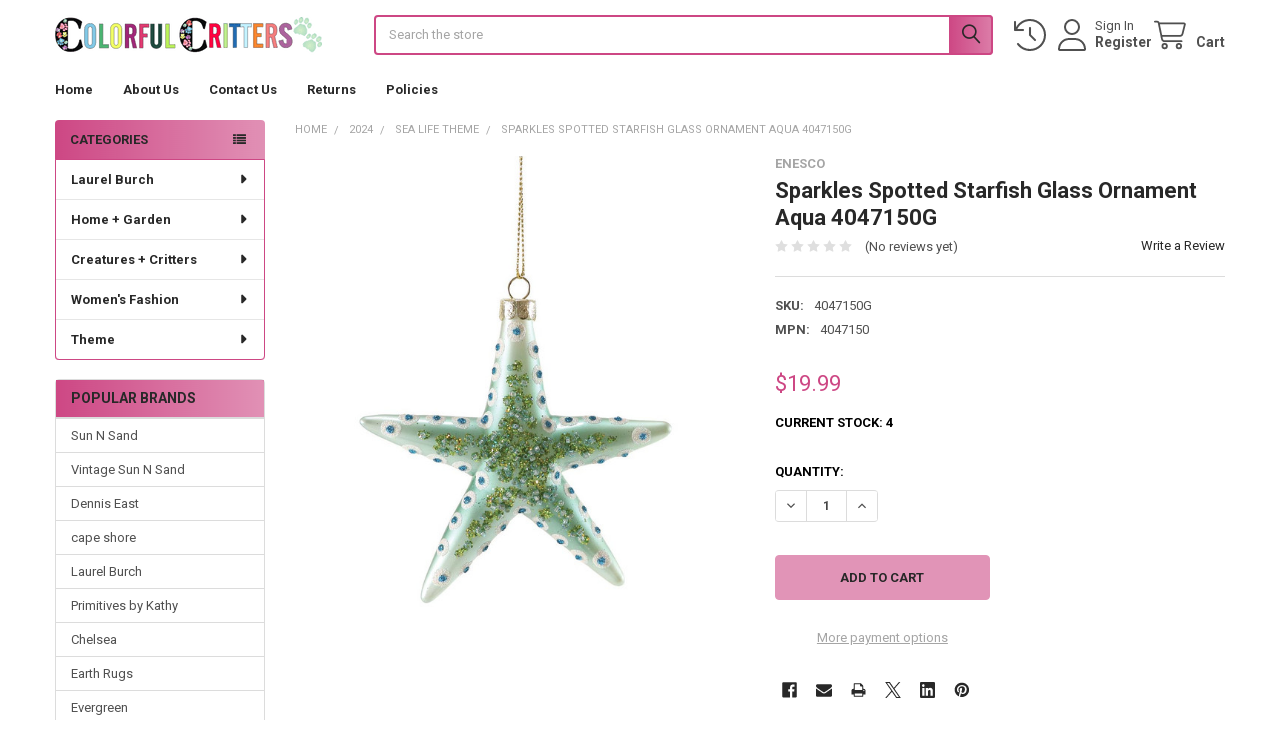

--- FILE ---
content_type: text/html; charset=utf-8
request_url: https://www.google.com/recaptcha/api2/anchor?ar=1&k=6LcjX0sbAAAAACp92-MNpx66FT4pbIWh-FTDmkkz&co=aHR0cHM6Ly9jb2xvcmZ1bGNyaXR0ZXJzLmNvbTo0NDM.&hl=en&v=PoyoqOPhxBO7pBk68S4YbpHZ&size=normal&anchor-ms=20000&execute-ms=30000&cb=151z5peqcwi4
body_size: 49620
content:
<!DOCTYPE HTML><html dir="ltr" lang="en"><head><meta http-equiv="Content-Type" content="text/html; charset=UTF-8">
<meta http-equiv="X-UA-Compatible" content="IE=edge">
<title>reCAPTCHA</title>
<style type="text/css">
/* cyrillic-ext */
@font-face {
  font-family: 'Roboto';
  font-style: normal;
  font-weight: 400;
  font-stretch: 100%;
  src: url(//fonts.gstatic.com/s/roboto/v48/KFO7CnqEu92Fr1ME7kSn66aGLdTylUAMa3GUBHMdazTgWw.woff2) format('woff2');
  unicode-range: U+0460-052F, U+1C80-1C8A, U+20B4, U+2DE0-2DFF, U+A640-A69F, U+FE2E-FE2F;
}
/* cyrillic */
@font-face {
  font-family: 'Roboto';
  font-style: normal;
  font-weight: 400;
  font-stretch: 100%;
  src: url(//fonts.gstatic.com/s/roboto/v48/KFO7CnqEu92Fr1ME7kSn66aGLdTylUAMa3iUBHMdazTgWw.woff2) format('woff2');
  unicode-range: U+0301, U+0400-045F, U+0490-0491, U+04B0-04B1, U+2116;
}
/* greek-ext */
@font-face {
  font-family: 'Roboto';
  font-style: normal;
  font-weight: 400;
  font-stretch: 100%;
  src: url(//fonts.gstatic.com/s/roboto/v48/KFO7CnqEu92Fr1ME7kSn66aGLdTylUAMa3CUBHMdazTgWw.woff2) format('woff2');
  unicode-range: U+1F00-1FFF;
}
/* greek */
@font-face {
  font-family: 'Roboto';
  font-style: normal;
  font-weight: 400;
  font-stretch: 100%;
  src: url(//fonts.gstatic.com/s/roboto/v48/KFO7CnqEu92Fr1ME7kSn66aGLdTylUAMa3-UBHMdazTgWw.woff2) format('woff2');
  unicode-range: U+0370-0377, U+037A-037F, U+0384-038A, U+038C, U+038E-03A1, U+03A3-03FF;
}
/* math */
@font-face {
  font-family: 'Roboto';
  font-style: normal;
  font-weight: 400;
  font-stretch: 100%;
  src: url(//fonts.gstatic.com/s/roboto/v48/KFO7CnqEu92Fr1ME7kSn66aGLdTylUAMawCUBHMdazTgWw.woff2) format('woff2');
  unicode-range: U+0302-0303, U+0305, U+0307-0308, U+0310, U+0312, U+0315, U+031A, U+0326-0327, U+032C, U+032F-0330, U+0332-0333, U+0338, U+033A, U+0346, U+034D, U+0391-03A1, U+03A3-03A9, U+03B1-03C9, U+03D1, U+03D5-03D6, U+03F0-03F1, U+03F4-03F5, U+2016-2017, U+2034-2038, U+203C, U+2040, U+2043, U+2047, U+2050, U+2057, U+205F, U+2070-2071, U+2074-208E, U+2090-209C, U+20D0-20DC, U+20E1, U+20E5-20EF, U+2100-2112, U+2114-2115, U+2117-2121, U+2123-214F, U+2190, U+2192, U+2194-21AE, U+21B0-21E5, U+21F1-21F2, U+21F4-2211, U+2213-2214, U+2216-22FF, U+2308-230B, U+2310, U+2319, U+231C-2321, U+2336-237A, U+237C, U+2395, U+239B-23B7, U+23D0, U+23DC-23E1, U+2474-2475, U+25AF, U+25B3, U+25B7, U+25BD, U+25C1, U+25CA, U+25CC, U+25FB, U+266D-266F, U+27C0-27FF, U+2900-2AFF, U+2B0E-2B11, U+2B30-2B4C, U+2BFE, U+3030, U+FF5B, U+FF5D, U+1D400-1D7FF, U+1EE00-1EEFF;
}
/* symbols */
@font-face {
  font-family: 'Roboto';
  font-style: normal;
  font-weight: 400;
  font-stretch: 100%;
  src: url(//fonts.gstatic.com/s/roboto/v48/KFO7CnqEu92Fr1ME7kSn66aGLdTylUAMaxKUBHMdazTgWw.woff2) format('woff2');
  unicode-range: U+0001-000C, U+000E-001F, U+007F-009F, U+20DD-20E0, U+20E2-20E4, U+2150-218F, U+2190, U+2192, U+2194-2199, U+21AF, U+21E6-21F0, U+21F3, U+2218-2219, U+2299, U+22C4-22C6, U+2300-243F, U+2440-244A, U+2460-24FF, U+25A0-27BF, U+2800-28FF, U+2921-2922, U+2981, U+29BF, U+29EB, U+2B00-2BFF, U+4DC0-4DFF, U+FFF9-FFFB, U+10140-1018E, U+10190-1019C, U+101A0, U+101D0-101FD, U+102E0-102FB, U+10E60-10E7E, U+1D2C0-1D2D3, U+1D2E0-1D37F, U+1F000-1F0FF, U+1F100-1F1AD, U+1F1E6-1F1FF, U+1F30D-1F30F, U+1F315, U+1F31C, U+1F31E, U+1F320-1F32C, U+1F336, U+1F378, U+1F37D, U+1F382, U+1F393-1F39F, U+1F3A7-1F3A8, U+1F3AC-1F3AF, U+1F3C2, U+1F3C4-1F3C6, U+1F3CA-1F3CE, U+1F3D4-1F3E0, U+1F3ED, U+1F3F1-1F3F3, U+1F3F5-1F3F7, U+1F408, U+1F415, U+1F41F, U+1F426, U+1F43F, U+1F441-1F442, U+1F444, U+1F446-1F449, U+1F44C-1F44E, U+1F453, U+1F46A, U+1F47D, U+1F4A3, U+1F4B0, U+1F4B3, U+1F4B9, U+1F4BB, U+1F4BF, U+1F4C8-1F4CB, U+1F4D6, U+1F4DA, U+1F4DF, U+1F4E3-1F4E6, U+1F4EA-1F4ED, U+1F4F7, U+1F4F9-1F4FB, U+1F4FD-1F4FE, U+1F503, U+1F507-1F50B, U+1F50D, U+1F512-1F513, U+1F53E-1F54A, U+1F54F-1F5FA, U+1F610, U+1F650-1F67F, U+1F687, U+1F68D, U+1F691, U+1F694, U+1F698, U+1F6AD, U+1F6B2, U+1F6B9-1F6BA, U+1F6BC, U+1F6C6-1F6CF, U+1F6D3-1F6D7, U+1F6E0-1F6EA, U+1F6F0-1F6F3, U+1F6F7-1F6FC, U+1F700-1F7FF, U+1F800-1F80B, U+1F810-1F847, U+1F850-1F859, U+1F860-1F887, U+1F890-1F8AD, U+1F8B0-1F8BB, U+1F8C0-1F8C1, U+1F900-1F90B, U+1F93B, U+1F946, U+1F984, U+1F996, U+1F9E9, U+1FA00-1FA6F, U+1FA70-1FA7C, U+1FA80-1FA89, U+1FA8F-1FAC6, U+1FACE-1FADC, U+1FADF-1FAE9, U+1FAF0-1FAF8, U+1FB00-1FBFF;
}
/* vietnamese */
@font-face {
  font-family: 'Roboto';
  font-style: normal;
  font-weight: 400;
  font-stretch: 100%;
  src: url(//fonts.gstatic.com/s/roboto/v48/KFO7CnqEu92Fr1ME7kSn66aGLdTylUAMa3OUBHMdazTgWw.woff2) format('woff2');
  unicode-range: U+0102-0103, U+0110-0111, U+0128-0129, U+0168-0169, U+01A0-01A1, U+01AF-01B0, U+0300-0301, U+0303-0304, U+0308-0309, U+0323, U+0329, U+1EA0-1EF9, U+20AB;
}
/* latin-ext */
@font-face {
  font-family: 'Roboto';
  font-style: normal;
  font-weight: 400;
  font-stretch: 100%;
  src: url(//fonts.gstatic.com/s/roboto/v48/KFO7CnqEu92Fr1ME7kSn66aGLdTylUAMa3KUBHMdazTgWw.woff2) format('woff2');
  unicode-range: U+0100-02BA, U+02BD-02C5, U+02C7-02CC, U+02CE-02D7, U+02DD-02FF, U+0304, U+0308, U+0329, U+1D00-1DBF, U+1E00-1E9F, U+1EF2-1EFF, U+2020, U+20A0-20AB, U+20AD-20C0, U+2113, U+2C60-2C7F, U+A720-A7FF;
}
/* latin */
@font-face {
  font-family: 'Roboto';
  font-style: normal;
  font-weight: 400;
  font-stretch: 100%;
  src: url(//fonts.gstatic.com/s/roboto/v48/KFO7CnqEu92Fr1ME7kSn66aGLdTylUAMa3yUBHMdazQ.woff2) format('woff2');
  unicode-range: U+0000-00FF, U+0131, U+0152-0153, U+02BB-02BC, U+02C6, U+02DA, U+02DC, U+0304, U+0308, U+0329, U+2000-206F, U+20AC, U+2122, U+2191, U+2193, U+2212, U+2215, U+FEFF, U+FFFD;
}
/* cyrillic-ext */
@font-face {
  font-family: 'Roboto';
  font-style: normal;
  font-weight: 500;
  font-stretch: 100%;
  src: url(//fonts.gstatic.com/s/roboto/v48/KFO7CnqEu92Fr1ME7kSn66aGLdTylUAMa3GUBHMdazTgWw.woff2) format('woff2');
  unicode-range: U+0460-052F, U+1C80-1C8A, U+20B4, U+2DE0-2DFF, U+A640-A69F, U+FE2E-FE2F;
}
/* cyrillic */
@font-face {
  font-family: 'Roboto';
  font-style: normal;
  font-weight: 500;
  font-stretch: 100%;
  src: url(//fonts.gstatic.com/s/roboto/v48/KFO7CnqEu92Fr1ME7kSn66aGLdTylUAMa3iUBHMdazTgWw.woff2) format('woff2');
  unicode-range: U+0301, U+0400-045F, U+0490-0491, U+04B0-04B1, U+2116;
}
/* greek-ext */
@font-face {
  font-family: 'Roboto';
  font-style: normal;
  font-weight: 500;
  font-stretch: 100%;
  src: url(//fonts.gstatic.com/s/roboto/v48/KFO7CnqEu92Fr1ME7kSn66aGLdTylUAMa3CUBHMdazTgWw.woff2) format('woff2');
  unicode-range: U+1F00-1FFF;
}
/* greek */
@font-face {
  font-family: 'Roboto';
  font-style: normal;
  font-weight: 500;
  font-stretch: 100%;
  src: url(//fonts.gstatic.com/s/roboto/v48/KFO7CnqEu92Fr1ME7kSn66aGLdTylUAMa3-UBHMdazTgWw.woff2) format('woff2');
  unicode-range: U+0370-0377, U+037A-037F, U+0384-038A, U+038C, U+038E-03A1, U+03A3-03FF;
}
/* math */
@font-face {
  font-family: 'Roboto';
  font-style: normal;
  font-weight: 500;
  font-stretch: 100%;
  src: url(//fonts.gstatic.com/s/roboto/v48/KFO7CnqEu92Fr1ME7kSn66aGLdTylUAMawCUBHMdazTgWw.woff2) format('woff2');
  unicode-range: U+0302-0303, U+0305, U+0307-0308, U+0310, U+0312, U+0315, U+031A, U+0326-0327, U+032C, U+032F-0330, U+0332-0333, U+0338, U+033A, U+0346, U+034D, U+0391-03A1, U+03A3-03A9, U+03B1-03C9, U+03D1, U+03D5-03D6, U+03F0-03F1, U+03F4-03F5, U+2016-2017, U+2034-2038, U+203C, U+2040, U+2043, U+2047, U+2050, U+2057, U+205F, U+2070-2071, U+2074-208E, U+2090-209C, U+20D0-20DC, U+20E1, U+20E5-20EF, U+2100-2112, U+2114-2115, U+2117-2121, U+2123-214F, U+2190, U+2192, U+2194-21AE, U+21B0-21E5, U+21F1-21F2, U+21F4-2211, U+2213-2214, U+2216-22FF, U+2308-230B, U+2310, U+2319, U+231C-2321, U+2336-237A, U+237C, U+2395, U+239B-23B7, U+23D0, U+23DC-23E1, U+2474-2475, U+25AF, U+25B3, U+25B7, U+25BD, U+25C1, U+25CA, U+25CC, U+25FB, U+266D-266F, U+27C0-27FF, U+2900-2AFF, U+2B0E-2B11, U+2B30-2B4C, U+2BFE, U+3030, U+FF5B, U+FF5D, U+1D400-1D7FF, U+1EE00-1EEFF;
}
/* symbols */
@font-face {
  font-family: 'Roboto';
  font-style: normal;
  font-weight: 500;
  font-stretch: 100%;
  src: url(//fonts.gstatic.com/s/roboto/v48/KFO7CnqEu92Fr1ME7kSn66aGLdTylUAMaxKUBHMdazTgWw.woff2) format('woff2');
  unicode-range: U+0001-000C, U+000E-001F, U+007F-009F, U+20DD-20E0, U+20E2-20E4, U+2150-218F, U+2190, U+2192, U+2194-2199, U+21AF, U+21E6-21F0, U+21F3, U+2218-2219, U+2299, U+22C4-22C6, U+2300-243F, U+2440-244A, U+2460-24FF, U+25A0-27BF, U+2800-28FF, U+2921-2922, U+2981, U+29BF, U+29EB, U+2B00-2BFF, U+4DC0-4DFF, U+FFF9-FFFB, U+10140-1018E, U+10190-1019C, U+101A0, U+101D0-101FD, U+102E0-102FB, U+10E60-10E7E, U+1D2C0-1D2D3, U+1D2E0-1D37F, U+1F000-1F0FF, U+1F100-1F1AD, U+1F1E6-1F1FF, U+1F30D-1F30F, U+1F315, U+1F31C, U+1F31E, U+1F320-1F32C, U+1F336, U+1F378, U+1F37D, U+1F382, U+1F393-1F39F, U+1F3A7-1F3A8, U+1F3AC-1F3AF, U+1F3C2, U+1F3C4-1F3C6, U+1F3CA-1F3CE, U+1F3D4-1F3E0, U+1F3ED, U+1F3F1-1F3F3, U+1F3F5-1F3F7, U+1F408, U+1F415, U+1F41F, U+1F426, U+1F43F, U+1F441-1F442, U+1F444, U+1F446-1F449, U+1F44C-1F44E, U+1F453, U+1F46A, U+1F47D, U+1F4A3, U+1F4B0, U+1F4B3, U+1F4B9, U+1F4BB, U+1F4BF, U+1F4C8-1F4CB, U+1F4D6, U+1F4DA, U+1F4DF, U+1F4E3-1F4E6, U+1F4EA-1F4ED, U+1F4F7, U+1F4F9-1F4FB, U+1F4FD-1F4FE, U+1F503, U+1F507-1F50B, U+1F50D, U+1F512-1F513, U+1F53E-1F54A, U+1F54F-1F5FA, U+1F610, U+1F650-1F67F, U+1F687, U+1F68D, U+1F691, U+1F694, U+1F698, U+1F6AD, U+1F6B2, U+1F6B9-1F6BA, U+1F6BC, U+1F6C6-1F6CF, U+1F6D3-1F6D7, U+1F6E0-1F6EA, U+1F6F0-1F6F3, U+1F6F7-1F6FC, U+1F700-1F7FF, U+1F800-1F80B, U+1F810-1F847, U+1F850-1F859, U+1F860-1F887, U+1F890-1F8AD, U+1F8B0-1F8BB, U+1F8C0-1F8C1, U+1F900-1F90B, U+1F93B, U+1F946, U+1F984, U+1F996, U+1F9E9, U+1FA00-1FA6F, U+1FA70-1FA7C, U+1FA80-1FA89, U+1FA8F-1FAC6, U+1FACE-1FADC, U+1FADF-1FAE9, U+1FAF0-1FAF8, U+1FB00-1FBFF;
}
/* vietnamese */
@font-face {
  font-family: 'Roboto';
  font-style: normal;
  font-weight: 500;
  font-stretch: 100%;
  src: url(//fonts.gstatic.com/s/roboto/v48/KFO7CnqEu92Fr1ME7kSn66aGLdTylUAMa3OUBHMdazTgWw.woff2) format('woff2');
  unicode-range: U+0102-0103, U+0110-0111, U+0128-0129, U+0168-0169, U+01A0-01A1, U+01AF-01B0, U+0300-0301, U+0303-0304, U+0308-0309, U+0323, U+0329, U+1EA0-1EF9, U+20AB;
}
/* latin-ext */
@font-face {
  font-family: 'Roboto';
  font-style: normal;
  font-weight: 500;
  font-stretch: 100%;
  src: url(//fonts.gstatic.com/s/roboto/v48/KFO7CnqEu92Fr1ME7kSn66aGLdTylUAMa3KUBHMdazTgWw.woff2) format('woff2');
  unicode-range: U+0100-02BA, U+02BD-02C5, U+02C7-02CC, U+02CE-02D7, U+02DD-02FF, U+0304, U+0308, U+0329, U+1D00-1DBF, U+1E00-1E9F, U+1EF2-1EFF, U+2020, U+20A0-20AB, U+20AD-20C0, U+2113, U+2C60-2C7F, U+A720-A7FF;
}
/* latin */
@font-face {
  font-family: 'Roboto';
  font-style: normal;
  font-weight: 500;
  font-stretch: 100%;
  src: url(//fonts.gstatic.com/s/roboto/v48/KFO7CnqEu92Fr1ME7kSn66aGLdTylUAMa3yUBHMdazQ.woff2) format('woff2');
  unicode-range: U+0000-00FF, U+0131, U+0152-0153, U+02BB-02BC, U+02C6, U+02DA, U+02DC, U+0304, U+0308, U+0329, U+2000-206F, U+20AC, U+2122, U+2191, U+2193, U+2212, U+2215, U+FEFF, U+FFFD;
}
/* cyrillic-ext */
@font-face {
  font-family: 'Roboto';
  font-style: normal;
  font-weight: 900;
  font-stretch: 100%;
  src: url(//fonts.gstatic.com/s/roboto/v48/KFO7CnqEu92Fr1ME7kSn66aGLdTylUAMa3GUBHMdazTgWw.woff2) format('woff2');
  unicode-range: U+0460-052F, U+1C80-1C8A, U+20B4, U+2DE0-2DFF, U+A640-A69F, U+FE2E-FE2F;
}
/* cyrillic */
@font-face {
  font-family: 'Roboto';
  font-style: normal;
  font-weight: 900;
  font-stretch: 100%;
  src: url(//fonts.gstatic.com/s/roboto/v48/KFO7CnqEu92Fr1ME7kSn66aGLdTylUAMa3iUBHMdazTgWw.woff2) format('woff2');
  unicode-range: U+0301, U+0400-045F, U+0490-0491, U+04B0-04B1, U+2116;
}
/* greek-ext */
@font-face {
  font-family: 'Roboto';
  font-style: normal;
  font-weight: 900;
  font-stretch: 100%;
  src: url(//fonts.gstatic.com/s/roboto/v48/KFO7CnqEu92Fr1ME7kSn66aGLdTylUAMa3CUBHMdazTgWw.woff2) format('woff2');
  unicode-range: U+1F00-1FFF;
}
/* greek */
@font-face {
  font-family: 'Roboto';
  font-style: normal;
  font-weight: 900;
  font-stretch: 100%;
  src: url(//fonts.gstatic.com/s/roboto/v48/KFO7CnqEu92Fr1ME7kSn66aGLdTylUAMa3-UBHMdazTgWw.woff2) format('woff2');
  unicode-range: U+0370-0377, U+037A-037F, U+0384-038A, U+038C, U+038E-03A1, U+03A3-03FF;
}
/* math */
@font-face {
  font-family: 'Roboto';
  font-style: normal;
  font-weight: 900;
  font-stretch: 100%;
  src: url(//fonts.gstatic.com/s/roboto/v48/KFO7CnqEu92Fr1ME7kSn66aGLdTylUAMawCUBHMdazTgWw.woff2) format('woff2');
  unicode-range: U+0302-0303, U+0305, U+0307-0308, U+0310, U+0312, U+0315, U+031A, U+0326-0327, U+032C, U+032F-0330, U+0332-0333, U+0338, U+033A, U+0346, U+034D, U+0391-03A1, U+03A3-03A9, U+03B1-03C9, U+03D1, U+03D5-03D6, U+03F0-03F1, U+03F4-03F5, U+2016-2017, U+2034-2038, U+203C, U+2040, U+2043, U+2047, U+2050, U+2057, U+205F, U+2070-2071, U+2074-208E, U+2090-209C, U+20D0-20DC, U+20E1, U+20E5-20EF, U+2100-2112, U+2114-2115, U+2117-2121, U+2123-214F, U+2190, U+2192, U+2194-21AE, U+21B0-21E5, U+21F1-21F2, U+21F4-2211, U+2213-2214, U+2216-22FF, U+2308-230B, U+2310, U+2319, U+231C-2321, U+2336-237A, U+237C, U+2395, U+239B-23B7, U+23D0, U+23DC-23E1, U+2474-2475, U+25AF, U+25B3, U+25B7, U+25BD, U+25C1, U+25CA, U+25CC, U+25FB, U+266D-266F, U+27C0-27FF, U+2900-2AFF, U+2B0E-2B11, U+2B30-2B4C, U+2BFE, U+3030, U+FF5B, U+FF5D, U+1D400-1D7FF, U+1EE00-1EEFF;
}
/* symbols */
@font-face {
  font-family: 'Roboto';
  font-style: normal;
  font-weight: 900;
  font-stretch: 100%;
  src: url(//fonts.gstatic.com/s/roboto/v48/KFO7CnqEu92Fr1ME7kSn66aGLdTylUAMaxKUBHMdazTgWw.woff2) format('woff2');
  unicode-range: U+0001-000C, U+000E-001F, U+007F-009F, U+20DD-20E0, U+20E2-20E4, U+2150-218F, U+2190, U+2192, U+2194-2199, U+21AF, U+21E6-21F0, U+21F3, U+2218-2219, U+2299, U+22C4-22C6, U+2300-243F, U+2440-244A, U+2460-24FF, U+25A0-27BF, U+2800-28FF, U+2921-2922, U+2981, U+29BF, U+29EB, U+2B00-2BFF, U+4DC0-4DFF, U+FFF9-FFFB, U+10140-1018E, U+10190-1019C, U+101A0, U+101D0-101FD, U+102E0-102FB, U+10E60-10E7E, U+1D2C0-1D2D3, U+1D2E0-1D37F, U+1F000-1F0FF, U+1F100-1F1AD, U+1F1E6-1F1FF, U+1F30D-1F30F, U+1F315, U+1F31C, U+1F31E, U+1F320-1F32C, U+1F336, U+1F378, U+1F37D, U+1F382, U+1F393-1F39F, U+1F3A7-1F3A8, U+1F3AC-1F3AF, U+1F3C2, U+1F3C4-1F3C6, U+1F3CA-1F3CE, U+1F3D4-1F3E0, U+1F3ED, U+1F3F1-1F3F3, U+1F3F5-1F3F7, U+1F408, U+1F415, U+1F41F, U+1F426, U+1F43F, U+1F441-1F442, U+1F444, U+1F446-1F449, U+1F44C-1F44E, U+1F453, U+1F46A, U+1F47D, U+1F4A3, U+1F4B0, U+1F4B3, U+1F4B9, U+1F4BB, U+1F4BF, U+1F4C8-1F4CB, U+1F4D6, U+1F4DA, U+1F4DF, U+1F4E3-1F4E6, U+1F4EA-1F4ED, U+1F4F7, U+1F4F9-1F4FB, U+1F4FD-1F4FE, U+1F503, U+1F507-1F50B, U+1F50D, U+1F512-1F513, U+1F53E-1F54A, U+1F54F-1F5FA, U+1F610, U+1F650-1F67F, U+1F687, U+1F68D, U+1F691, U+1F694, U+1F698, U+1F6AD, U+1F6B2, U+1F6B9-1F6BA, U+1F6BC, U+1F6C6-1F6CF, U+1F6D3-1F6D7, U+1F6E0-1F6EA, U+1F6F0-1F6F3, U+1F6F7-1F6FC, U+1F700-1F7FF, U+1F800-1F80B, U+1F810-1F847, U+1F850-1F859, U+1F860-1F887, U+1F890-1F8AD, U+1F8B0-1F8BB, U+1F8C0-1F8C1, U+1F900-1F90B, U+1F93B, U+1F946, U+1F984, U+1F996, U+1F9E9, U+1FA00-1FA6F, U+1FA70-1FA7C, U+1FA80-1FA89, U+1FA8F-1FAC6, U+1FACE-1FADC, U+1FADF-1FAE9, U+1FAF0-1FAF8, U+1FB00-1FBFF;
}
/* vietnamese */
@font-face {
  font-family: 'Roboto';
  font-style: normal;
  font-weight: 900;
  font-stretch: 100%;
  src: url(//fonts.gstatic.com/s/roboto/v48/KFO7CnqEu92Fr1ME7kSn66aGLdTylUAMa3OUBHMdazTgWw.woff2) format('woff2');
  unicode-range: U+0102-0103, U+0110-0111, U+0128-0129, U+0168-0169, U+01A0-01A1, U+01AF-01B0, U+0300-0301, U+0303-0304, U+0308-0309, U+0323, U+0329, U+1EA0-1EF9, U+20AB;
}
/* latin-ext */
@font-face {
  font-family: 'Roboto';
  font-style: normal;
  font-weight: 900;
  font-stretch: 100%;
  src: url(//fonts.gstatic.com/s/roboto/v48/KFO7CnqEu92Fr1ME7kSn66aGLdTylUAMa3KUBHMdazTgWw.woff2) format('woff2');
  unicode-range: U+0100-02BA, U+02BD-02C5, U+02C7-02CC, U+02CE-02D7, U+02DD-02FF, U+0304, U+0308, U+0329, U+1D00-1DBF, U+1E00-1E9F, U+1EF2-1EFF, U+2020, U+20A0-20AB, U+20AD-20C0, U+2113, U+2C60-2C7F, U+A720-A7FF;
}
/* latin */
@font-face {
  font-family: 'Roboto';
  font-style: normal;
  font-weight: 900;
  font-stretch: 100%;
  src: url(//fonts.gstatic.com/s/roboto/v48/KFO7CnqEu92Fr1ME7kSn66aGLdTylUAMa3yUBHMdazQ.woff2) format('woff2');
  unicode-range: U+0000-00FF, U+0131, U+0152-0153, U+02BB-02BC, U+02C6, U+02DA, U+02DC, U+0304, U+0308, U+0329, U+2000-206F, U+20AC, U+2122, U+2191, U+2193, U+2212, U+2215, U+FEFF, U+FFFD;
}

</style>
<link rel="stylesheet" type="text/css" href="https://www.gstatic.com/recaptcha/releases/PoyoqOPhxBO7pBk68S4YbpHZ/styles__ltr.css">
<script nonce="Ki_whjYWWc7wpdLB32oM-A" type="text/javascript">window['__recaptcha_api'] = 'https://www.google.com/recaptcha/api2/';</script>
<script type="text/javascript" src="https://www.gstatic.com/recaptcha/releases/PoyoqOPhxBO7pBk68S4YbpHZ/recaptcha__en.js" nonce="Ki_whjYWWc7wpdLB32oM-A">
      
    </script></head>
<body><div id="rc-anchor-alert" class="rc-anchor-alert"></div>
<input type="hidden" id="recaptcha-token" value="[base64]">
<script type="text/javascript" nonce="Ki_whjYWWc7wpdLB32oM-A">
      recaptcha.anchor.Main.init("[\x22ainput\x22,[\x22bgdata\x22,\x22\x22,\[base64]/[base64]/[base64]/bmV3IHJbeF0oY1swXSk6RT09Mj9uZXcgclt4XShjWzBdLGNbMV0pOkU9PTM/bmV3IHJbeF0oY1swXSxjWzFdLGNbMl0pOkU9PTQ/[base64]/[base64]/[base64]/[base64]/[base64]/[base64]/[base64]/[base64]\x22,\[base64]\\u003d\x22,\x22w75hwqfDlsOaS8OXw5rDjcOiYMOvbsOKY8KwwojDrHDDrBQ5Wh8Bwr/Cl8K/[base64]/[base64]/DnlV8ccKzw5nDsMO1BcK4w55fG0EEDcO/wp/CowTDpD7CtcOSeUN2wrQNwpZQTcKsehDCssOOw77ClzvCp0paw7PDjknDtB7CgRV+wqHDr8Oowq8Gw6kFbMKyKGrCk8K6AMOhwq7DkwkQwo3DisKBAQg2RMOhAHYNQMOLX3XDl8Kcw7HDrGt1DwoOw4vCusOZw4RUwrPDnlrCkQJ/w7zCnAlQwrgEZiUlVVXCk8K/w7PChcKuw7I7DDHCpyhQwolhLcKxc8K1wrTCkBQFUADCi27Dv10Jw6kLw7PDqCtzWHtREcKgw4pMw65owrIYw4XDrSDCrSzCrMKKwq/DkwI/ZsKowpHDjxksbMO7w47Dl8K9w6vDom/Cq1NUb8OlFcKnAcKxw4fDn8K4Hxl4wrfCnMO/[base64]/CiFddQHrDgBbDvMK2JcKjfxIsw7A5cQHCpVBuwrwaw7nDp8KWH1LCvX7DrcKbRsKwfMO2w6w7ScOIKcKXXVPDqhdbMcOCwqDCuTIYw4HDl8OKeMKKesKcEUJywo5Zw4tIw6Q6CCwDUWDClhrCucOCNwdAw7rCoMOowoPCtDUNw6IfwrPDoCrDgTI2wo/CicOCCMOBJMK3w7gwIsKPwr84wpHCjsO1STQXR8OEGMKmwpLDgVkAw7kYwpjClF/[base64]/DqsKiwobDgcKwwpzDhz1Dw4HDpMOSAcOBw6dow5wHAcKLw75JFsKCwq7DiQPCm8K/w5DCnAVwbsKOwp5mBxrDtcK/KGbDp8O9EEFBITnDk1PCt1V5w4wzQcKxZ8Opw4HCu8KHLWnDvMOswqPDiMKMw6lqw7VDd8KJworCqsK2w67Do2fCisKpDgRQYVTDgMOGwrI/[base64]/w6TDrsKKw7xpFBfCosOQDQIZWwvDgMOrw5XCicKUYgwzUMOhHsOSwoEvwqAbYlXDtcOswqcqworCjHvDmmzDtMKDbsK7ZhEVWsOawpxVw6/DmCzDt8ObecORfyrDlsK+UMKMw5cqfh4BKmJNWsOBVXnCqcOVRcOxw6fDqMOAB8OBw6RKwofCmMKhw6kCw5A3E8OkNjBZw5xDXsOHw5JIwo4/wrjDhcOGwrXCmQnClsKEd8KDKGtlKHJNZsKSdMO/w6wEw5bDrcKVw6PCoMKOw5XCi3MNXQxjHShESSJiw4PCrMK2DsOZXiXCt3rDqMOvwrHDsDrDhcKawqdMIxXDrg5pwqJ+LMOUw7Quwo1LC0rDjsO/BMOZwrBtSBEnw6TCg8OlOSLCsMOUw7HDp1bDjsKHKlQ/wohiw4Y2bcOMwoF7RHPCkjBGw5s5Q8OkW3zClS3CihzCq2BoKcKcEsK1UcOFKsO+a8O3w7AhDF1NETnCjsObYBnDnsKQw7XDrzvCu8OIw5kiSjvDpEbCq3FVwqscVsKhb8Oewr1seVw/Z8OowoFSCcKcURvDuAnDqj8mJwwST8KSwpxUXMKYwrpPwphLw7XChEJfwrh9YD/[base64]/DCXDpsKZwqXDiQZwwrnCrcOgE8ORUMOFBQjCq8OpMcOWcRAhwrsQwrfCtsOoIsOcZcOIwoDCvC3CilAFw4vDgyPDsjkgwp/DuxU0wqF8Zk8lw70pw6tfLGvDuzHDpcKQw7zCpzjCrMKkBMKyMxZvFsKAZcOfwqLDs1zCrsO6A8KCDxHCtsK9w5/DjsK0Az7CgsOCVsK9wrlOworDm8Ofwr3Cj8OhVyjCqADClsK0w5hCwojDtMKNLzIHKENGwpHCgVNdbQDClUFlwrvDtsKww5M3G8OXwoVywpNCwpY/dC/CgsKLwqF0fcKTwqpxRMKmwrc8wqTDlRs7IsK6w7vCoMOrw7Jgwp7DoB7DnFkBGhEkVkTDpsK6w75EXFspwqrDkcKHwrDCkWTCmMOZe246wpTDp0ZyKcKuwo3CpsKYS8KkWsOIw5nDvnlnMU/DqjPDq8OqwpjDmQHCksOMA2HCk8KZw5sJWW7Cm0zDqBvDihvCgQcSw4PDq2NjVjE8WMKREEM/[base64]/CvMKFTCJTw7QdEkHCm3DCiMKXQ8K6QcOpRcK9w6rCnS/DtFDCucKVw6ZAw519O8KzwoXChQHDmWjDhFbDoFbDpyrCm1zDvxorGHfCoyAZRQdAdcKBezDCn8O1wrTDocKAwrxyw4YUw5rDtVDCik12ccKvGk4yMCPCh8O/[base64]/DljBBwqTCkDUcdsO0GE0oMcK1WsKIDgnDmcKsOsOKwr/[base64]/[base64]/[base64]/CssOrw5JOwpnCr2ELB03CjEjDmcKrw7nCg8KeEsKcw5ZFNsOmw6bCo8OcSg/DiHnCv0ZEwpHDuyrCkMKnQBVBOmnCo8O3asKQfg7Cvy7ChsOtw4ApwqHDslDDiCwpwrLDgjzDrmvDiMOResOMwqvDhH5LLTTDrjQHH8OePcORVX51XjjDvxAGbmvDkBt/[base64]/DhcKOXsK6wp4iw4/[base64]/c0Q9w61ID8OIwoR6w5NmwpLDmjrCn2zCgcKawr3CiMKjw5DCgy7CssKdw7HCl8OPZcO8RUIbPkBHD0LCjngAw7zDpVbCpcOHZi0Qa8KRfjLDoj/CuUfDq8KfHMOedRTDjsKcZ3jCosOZJsO3SX3CtVTDhj/[base64]/DgkrCmXrDrxjCnsK0EMKmNcKuwpBmEsOfw5dcQ8Ouw7UtN8K0w6k1YClZNnjDq8O0DxfDlyHDsWLChSbDuhcyGcKCW1cIw5/[base64]/DucOcwrc8w5nDmsOES8K9M3bDn0fCqsKRw7vCrWwwwpLDtsO0w5TDvyoow7Z2w5M1B8K1AsKvwp/[base64]/CjMOnansAw4d6aCA9w5I3DMK3w7lAwqxPwp4PbMKiBMKvw6dhfnpnIHnCihZ1KXXDnMKFCcKlHcOQB8OYJ1Eaw54/UDzDnlTCo8OnwqzDrsOvwrBVEnPDsMOGBH3DvS56F3ZXFMKHM8OQXMKPw4vCsxrChsOdw5HDnmsZUwJZw7rDvcK8G8OqaMKRw7EVwqjChcKDUcKBwp8Kw5TDmjYlNBxRw73Ct0w1GcObw4gswrjCn8OlZm4BO8KEP3LCqnnDs8OjE8K6Ox/[base64]/Nm/DuMOIw7YFQj4NB1TDhMKyw4zChzJbw75Mw6YUQBnCj8Oqw6LCv8KRwqNaAMKIwrTDmiXDmcOwHwoGw4fCuig/McOLw4Qrw7MHUcOeRQR3eE1rw7pzwoTChCgIw4vCscK1OHzDoMKGw6bDv8O6wq7CvcKtwpdCwqpRw7XDjG9Ewo/DhQpAw7fDi8Oww7dTw4vCnkMGwp7ChjzCuMKOwohWw5M4WMKoXiU5w4HDnhfCkCjDgU/DmA3CvsKJKHFgwoU8wofCvyPCnMOQw5Usw482OcOLw5fCj8KBwoPDvGEiwp3CtMOzIRMawpvClRdTa0FMw5bCjlc4EG/DiR/CnHfChcOfwqrDikvDgn3DiMOEHVZIwrPDmsKQwpPDh8OOC8KdwooBSSPDkQk1wpvDn1ouTsKZE8K6WCDCjcO/P8O7asKmwqh5w73DoHHCrcKXV8KQb8OLwrIlIsOAw4Fbw5zDq8OKdkouYcO9w59zXsO+bkDDlsKnwpZubcOBwpjChR/Csh8cwpACwpJUQ8KtWcKTMCvDnlljbMKHwrDDjsOCw4/DhMOZwoTDigXCsDvDncO8wp3DgsKkw6nCuHXDg8OAC8OccWbDvcKpw7DDusO+wqzDncOmwolUdcKOwrckVEwZw7dywoAfVsKUwo/[base64]/CrT3Dtx7DhMKLTMOhwrpew73Du8Kdw6PCvFRMUcOsGsKfwq/[base64]/Cg8KYIMOMLsOLcHTCk8OvYMOdcEjDjwjCnMK3K8O5wpLDlRM2YyA3wqHDscKlw6nDqMOGw7jCvsKHeGFaw6nDv1jDr8OpwqsjZSTCpcOFbCx/wqjDkMKSw6oHw4PChR0tw7cnwolsQXbClw4awqzCh8O3VsKEwpNKFAkzGV/CqMOAC1/CocKsBgldw6fCtHoMwpbDn8OuSsKIwoLCr8OXD1QWBMK0wrpqUcKWcUUqKsKfw47CjcOAwrTCosKnN8OAwpEpHcKcwoLClxPDrcOObnXDg1oewqddw6fCvMO/wpF/Q3nDl8OCCBJ7CnJ6wrnDh011w5PCqsKHUsOyKHF0w5YhGMKjwqrCn8OmwqjClMO8RUYlJyJFIycYwqDDlmhDY8Oxwp0AwoNpF8KDDMOgOcKJw6bCrsKdKsO1wp/[base64]/w7HCgsO+w65ZJsKSKsOVQcOKw6Rbw6pEw5l1w4DCqRUvw4/Cg8KFw7FHB8KTNz3Cj8K6Ti3Cpl3DicKnwrzCvTAzw4LCmsOfQMOSMMOawrQAblFawq7Dt8ObwpYZa2LDkMKvw4vCnUAbw7/DtMOVennDnsO7JR/[base64]/[base64]/CusOpwrsmUMOvwpnCuzbCi1XDn8Kww7JcTMKHwoYWw7fDkcKSwrLClBXCsB5XK8OCwrBjVcOCNcKyUylGQW1xw6zCtsKpQ2M1V8KlwoQcw4wYw6UVJCxpWzMqF8KpN8ORwpLDsMOeworCrUfCpsOpX8KvXMOiPcKMwpHDtMKsw4/DoivCkzx4IElvCVrDpMOHe8ObAsOQP8KYwqsCJzJYdDTCjSvCsQkOwoLDsCNoasKgw6LDksOzwr8yw75Pwo/CssOJwpjCiMKQbMK9w7fCjcKJw7Q8eS3CpsKpw67CqcO5K2TDrsOswpvDkMKWEg7DoxQ5wqdOGcKbwrnDgjofw68/HMOMWmVgbE1jwobDvE4sEMOJdsOGPlc/[base64]/Dp2PDksO0w4AnwovDlMKbFh/DszIWwpLDtDxIZxXDoMOGwqAAw47DpCsdOsKjw4U1wobCicKFw43DjVMww5PClcKCwqpVwoB8DcK5w6jDrcKjZcOzLcKywq7CusKzw7Ncw4LCtsK/w5J+VcKmZsOzBcOqw7LCp2LCjMOKJgzDuUjCknQrwpjDlsKMIcO7wqMRwq0YGXg9wr4aJ8Kcw6NXEXEww5sIwpvDgwLCu8KJC34yw7/CqShCfsOpwr/DmMOxwpbCn0LDhcKxTGtFwprDtUAjJ8OSwqZswozCm8OYwr16w69BwozCtHJhRxnCssOmJyZLw6nCpMKfLThgwr7CvkrChAYMEDrCsVQaFRLChUnDmzpcPkHCi8OEw5DCgQ7CjkclKcOdw5MVJcOawrUsw73DmsOwaAh5wrDClxzCpBjDgjfDjQl2EsObMsOKw6g/w7zDg01FwrLCjMOTw73CqBPDvS4RDUnCgcO0w59bNQdhUMKfw7rCvRPDsh5jZz/[base64]/DicOiLcKew7xSTD/Dj37DhBjCty4NwqDDth0awrHCpMKmwokHwqx3LwDCs8Kywoh/OVRGLMK+wrnDj8OdPcOxRcKbwqYSDsOCw4PDmsKgIwpXw7fDs35vcU52w6HCsMKWCsOTRkrCugpFw59VEh3DuMKgw69mJiZPPMOAwqw/QMKYMsKEwpdLw4p7YGTCiFB2w5/CicKdAT0Dw4YVw7IoSsOiwqDCjX/CjcOef8OBworCrhJ3LRzDlMOewrTCuF/Dkkg7w4tlBHbCnMOvwr44TcOeE8KhDnVmw6HDv2o4w4xfWHfDv8OIRGMXwoV9w4nDpMKEw4Aqw63CjsOYbsO/w7UQTVtXNQt8VsOxBcKxwpoywp0kw6duZ8KsZBIoVyM6wp/CqRTCrcOoVQkGRTpIw7/CvB5kPFgSHEjDmAvCkwMPJ0IMwpvCmErCiQkcYjlbfmYAIsOow5sddyDCi8KOwop0wosUdMKcDMKTOkUWCcOmwoZXw4p7w7bCmMO+TcOhLXrDgsOXK8K4wpPCtSZ5woDDt0DChSzCp8Kqw4vDj8ONwp0fw6AxLSUcwo4HVCJ/wp/DkMOKKcORw7vCp8KVw40uBsK1Nhhuw6MXBcK9w7gYw6lnf8Kmw4p3w5sZwqjClsOOIl7DtxvCm8KFw7jCt39IO8OFw63DlBkMMFjChmpCwrUtV8Ktw6NCAT3DocKzCk87w4N0cMOYw5bDisOJAsKwT8Klw7rDvsK8QT9KwrA+RcKaa8O4wozDs2/[base64]/w4hbw7HCgMOzwobDnsOIIXXDjcK5wqTDtQ3DusKyZcKnw6zCpMOdwq7Ciy9GM8K6QC9/w7BPw61wwoA5wqlLwq7DtB0rKcKkw7F0woNWdmIdwrHCuyXDp8KZw63CoBTDpsObw53DncOuHWxhMGVgEnFcAMO/[base64]/[base64]/fhjCl2dLwqQ/wrMcZsOfwp3CnxjChnhvbcKHWMK8wr4zO2o5KD4udcK4wrDCiXbDkMKvw47CshQ5eh0LWj5Fw5c1w7TDnUt/wrLDjTbDrBbCusOPLMKnScOIwpkaez7CnsOydFbDk8KDwobDmg3CtlcrwqDCvyIlwpnDoRzDj8OJw4kZwo/DiMOdwpVpwpMVwrxSw6crdsK3LsOFHGnDmcKkL3pXf8Kuw5gBwrDCl1/CskQpw6bCr8OqwqM5AMKkGk3DsMO0PMObWzXDtljDk8K9agpBLjnDmcO+ZUHCg8ObwqXDl1LCtgLCisK/wrRvbh0OCcObXXl0w7kWw5JDVcKuw79uBTzCgMKDw5rDu8OHJMOrwo9BAzfCoU7DgMK7TsKiw63DlcO+wr3CpMK9wo3CmkRQwr4sUmDCnxVwezHDkCPClcKQw4fDozA/wrZ1w4ZcwpgUFcKEScOSFh7DhsKvwrB7CThFQcODNw4XQsKVwo5kacOoF8KGXMKQTynDoEhzN8Kfw4lGwpjDlMKswonDiMKDVCp0wqZfJMOWwrjDu8ONCsKiBsOMw5JEw5pXwq3Cvl/DpcKQL3wEWHrDv3vCvkUMSXxXdnjDhhTDjl7DscOfQ0wrdMKJwo/Di0jDmDnDhMKdwq/[base64]/CkWbDiSNMw5lOwofCkgDCtMKiTsOYwo3CiDJrwrLDsFNCMcKgdUsOw7NTw4Mtw59Rwrdya8O1A8OKWsOQeMKyAMOHwq/DlB3CvlrCpsK/wofCt8KOUTnDqDINw4zCscOPwrbCk8KeSDppwrBfwrXDuTwCD8OZw5/CrRAJwopRw6gse8ORwqbDokNMTk5kLMKHIMOVwpM5HMOJdXjDlMKTHcOQFcOCwrgMUMK7PsKtw4NrahLCuXnCgR5nw6lPV0jDqsKAeMKfwpwBbcKQWMKSaEDCkcOtUsKRw5vCq8K5Pk1owoNVwqXDl2RKw7bDky9Owo3Co8KJAWNMJT0bX8OxTzjCkjM6VABbRB/DtW/[base64]/MTXDqsOhwokdwrdFXsKYw7XDmcOywofDrMOdQHXDg0J9NQ7DoEt4FDwVR8KWw6ADa8OzQsKvacKTw6coWsOGwpAwNsOHU8KRIwU7w4nDv8OoZcO3e2IsG8OXOsOswobCrmQPdhsxw6oFwrHDlcKYw7AeCsOYOMO3w61zw7DDiMOUwpVUM8OQLsORLC/Dv8K7w5pHw4NfLDtYTsKYw70iw5wawogLbMKvwpIxwpNuGcOMC8Oow4wfwrjCiFXCg8Kew5/DtcO2FhRmf8OLQh/CiMKewqNEwrjCjMOPNsK1woPCtMOIwod5ecKMw5QMXyHDiRstUMKfw7HDgcOFw5UbXV7CpgvDucOGY1PDgjVUacKLJTvDjsObS8O5PsO1wqkfMMOzw5vCrsODwp/DqnRwLQvDtDwZw6xPw6MGQ8Kyw6DCgsKAw58Uw4/CkyYFw5nCo8KlwqvDtHINwqdewoZLPsKlw5XCmi/CiVvCnsKfUcKMw5nDlMKhCsOaw7fCisOjw5sSw69OTkTDsMOeTTosw5PCicONwrjCt8Kfwp9uw7LDh8OYwo1Uw67DqcKyw6TCtsKycD89ZRPDncKUPcKaWxTDiA5oa3/CkFg1w5XCkHLDksKTwpl4woQfdR9AcsKLw4l/[base64]/CoG/Du8OuOsO4X8O3wpLCvU9OcCcDwqXCqsOmcMOrwrYcE8O3VCDCuMKBwprCqh7Cs8O1w6/Cm8KdT8OmfCUMQ8KhX348wq9PwoDDjjRsw5N7w6U4aB3Dn8KWw6NIF8KHwqvChAEPLMOhwrHDhyTDlg8zwogLwo46UcOVfWBuw5zDo8OzTmd2w5FBw7jCsW8fwrHDpSNFaQ/CiG0YasKwwofDnFE6VcOQdWA6ScOKMwZRw6rCjcKjBALDhsOWwqzDiQ4QwqvCuMOsw69Kw4PDucOEIsOnETh7wozCngnDvXduwoXCkBdEwrTDs8KJd0xGC8OqIQ5Sd3XCuMO/f8KZwpbDuMOQXGgXw5xJAcKITcO0CMOIBsOgJMOCwqLDt8KBA3nCkyU7w4LCq8KQfcKGw4Utw53DrMOhezppQsOuw7bCtMObaycwVsOXw5V6wrvDk2fChcOlw7NWd8KKbMOcTMKhwpTCnsO3Q3d8w6Eew4sDwrHCoFXCpMKFPMO/[base64]/DtcOIw5t4ZsOvwq9gw4/Cj13CuMOUwojCscKIw5PDrcODw5M6wrB+VcOewph1dj/Du8OjesKOw6cqwqjCr0fCpMOyw4/CvAzCgMKIYjUXw5vDuj83Wgd/Tj1uUBh0w5zDh1tfIcOBbsKoWz4TOMKpw7jDimFyWlTCkxl0S1gvK3/Cv2DDmlfDlTfCp8KFWMOSV8KITsK9A8OyFXodMB5ZZ8K5CXQ9w7bCicK1X8KLwrpAw4gxw5nCgsOFwoo1w4PDoFbDgcKtD8KqwrBFEjQaFwvCsBoQIyPCg1vCgmYEw5glw4/CtCExTcKOT8OsXsK/[base64]/Cp8OZwpZAIGxQw41dJDxbw4XDpsOAC2HCo3N0NsKSSEB2UMOiw5TCl8K/wr4HFsOfKGY/[base64]/w6DDtcKaSV/CuMOXwrDDosOhw53Cq8Oww5ohw4rCisKWOcO5b8OFESzDl0nCuMKicy/Cv8OmwqLDsMOPOxMCOVgtw6xtwpgbw4xEwrp4V1TCqHLDgDvDhEUrEcO7NyYxwqkhwpnDnxDCsMO1wqBKZ8KVazjDtzfCmcKaVX3Dh0/CpR92YcO/Q1kEVUrDsMO5w6sNwqEfRMOpwozClEHCmcORwpkvw7rDr1rDpD8FQCrCm3k0WsO4K8KUJcKTWsOLOsOFTDrDmMKlI8Ocw4PDlsKgDMKuw6VwKE3CvSDDqTzDj8OPw58JcWrCom/Dn0Erwo0Gw7wGw6QCMntAw6pvJcONwopGwrJdQlTCicOnwqzDnsOfw7NBVSzDvE8+IcK0GcO8w6sKw6nCpsOxHcKCw7nCr33Cog7CplvDp2rCqsKQV0nDhyw0NVzCgcKxwoXDi8KVwrjDmsO/wqvDg0JqZixWwrrDsAsxRnQdZVQ2WcKLwoHCswJOwpfDrzRkwop1EcK2RMO1wqnCoMOUVhjCv8KADkM4wozDmcOSASgbw5tYcMO0wpfDuMKzwoQ7wpNZw5/Cl8KLOMOzPX4yKsO3wqInwqDCrMKBasOvw6TCqnzCt8KlRMKHTsK+w4Fiw5XDjWpDw43DjMKQw4TDjF7Cm8OgacKrGXBCIS8/YAB/w6VbZMKRDsOYw4nDosOjw5TDojHDgMOoDWbCglPCtsOkwrBCEn00wpJ6w4Jsw5LCpsOLw6LDvsKNLcOiICYBw64Rw6UJw4E9wqzDicOLW0/CrsOJeTrCqjrDpVnDlMKbwoLDo8Kca8K8FMODw7saIMKUMsKdw4o0YFPDhV/DssOHw7vDhV4+GcKnw4UQSnsQQCcfw5TCjlHCnE4FHH3DjX7Cr8Kuw6/[base64]/[base64]/CqMKgC0g0w75eKMOKw6fCo3vDl2Yhw7sET8OhAMKOfRzDu3nCicOWwoLDvcKzRDMYAH5+w4Q1w7EFw5TCucO5PwrDvMKdw61oaCR/wrodw47CiMOXwqU0QsOQw4XChmXCgnNePsOCwqZbLcKYNlDDsMKMwoBJwofCocKOcSfDncOUwrg1w4Qsw47CgSc3fMKgEzQ2SXbCh8OqdBMmw4LDtcKEPMOXw7HChxwqLsK5ScKEw7/Cl1AMY3bCjw1cZMKnT8Ouw61OBSfCicOuDQ5hRjVGfT8BOMO4MUXDtSzDsQcNwrLDkFBcw6pdwr/CrFXDiG1XCGLDisOcbUzDrCYlw63DlWHCh8OwdsKbPwVlw5bDtkrDuG1BwqPCvcO3CcOUFMOhwqPDjcOVQGVtN0jCqcOGFR/DrcKFU8KuBcKMUQHDuV5nwq7Dkz7Cu3TDgiA6wonDl8KBwrbDrFpQXsOww5kNCwgvwqtWw5IqLsOOw5MqwoMuBGJgwoxpWsKYwpzDtsOdw6wgAsKNw63DkcOWwqR+CDfCgMKNc8K3VG7DqREOwobDtR/CgVVHwrjChsOFAMKpH37Dm8KHwpQNH8KRw67DiR4jwqobO8OST8Osw6fDt8OzHsK/wr1HIcOEI8KaM2t5wojDoS7CsjTDrWnCnl3CsgZNemgcemVowoLDiMKIwqlaRMKTccOWwqbDnm/[base64]/CkXjCp8OaQ8KkwohHFsKmOWoLw4ZKKMO+BAVPwrLDuWoQfktYw7TDuxIgwoYwwrkefEQDdMKnw6ZFw6UxD8KLw51CasOXOsOna17Dr8OGOSxrw6XCpcONJgcMGSrDqMOVw5hOJxQhw7o+wqvDvMKhUcK6w4sTw4jCjX/DtMKowrrDjcKuR8OhfMKmw5nDiMKBW8K+TsKgwoLCnzjCvTfCvW8PEjHDvsOpwrbDlGjCu8OWwpZFw7TCt0gmw7DDpRAZXMKmZVrDlU/DiQXDtmfCj8Ogw5kDQcKNQcOZEsKTEcOuwqnCqsKLw7hqw5gmw4BLdkHCmWLDvsKnWcOYw5skwqTDvhTDq8OqBlcbEcOmE8KsC0LCrsO9NRpFFsO9woQUMEbDnhNrwqEUMcKSFm1tw6PDt1/CjMOZw4x1DcO5wo/[base64]/IMO1woXDr1dqw60hYcKdJ8O/wo/[base64]/wrjCpcKpwq4dTXTDg8O0w5PDhnBtw4nDqsOpEDJUVsK5PcOuw4HDmhPDicOJwp/CrcO+IcOyX8KZVMOLw4HDtH3DqnN/wqzCrEJqeRFzwrIMcmk7wojChkrDq8KMVMOQa8O+WMOhwpLCicKOSsOwwp7CpMO+esOBw6jDncKZBRTDjzfDhV/[base64]/OMKcQcOyb8KGVGgbZCXDuBfDv8OOb8O5ZMOwwrvClSjCv8KxQgIyBmjCq8KDcVU/fHYNG8K3w4bDlk7CkzvDhSMEwockwovDtgPCjC5MfMO1wqnDiUTDo8KqOA7CnAd2wpHCncO4wrFowpMOd8OZwozDuMKgLEVDSCLDigAQwrAcwpZxHMKRwpzCtsO9wqAfwr0fAi0HUhvCicKpckPDmMOJAsOBDhnCjsOMw4DDtcO6bMKSw4EFTS0kwo/Du8OkfVfCr8K+w7zCtMOxw5w6KMKCQGoRIF5eXMOFesK7QsO4ewDCij/DqMO4w6NsSwnDp8OewpHDkyNHW8OhwpdXw5Rnw5gzwprCn1YmQgvDkGXDi8OkcsO+wotUw5bDvcO+wprDv8KOPnlSGXrDt1J+wrHDtSl7esOnP8KHw5PDtcOHwr/DscK7wrEaa8OPwpvDoMKLA8KCwp8jKcOlwrvCrcOsV8OITSXDhyDDsMODw6NsWGMXV8KQw6TCu8K5wq5xw6pPw7UIw6h/wok8wppIGsKaM1ozwoHDlsOawpbCjsKQZwMdwp3CgcO1w51+QBfDlsODwrklAMK+eB8MIsKbBx5Dw6xGGcO3Jz1UUsKjwpVjM8K3Qz/[base64]/w5fCjGXDvcKMHsKhHjQpW8OyGMKxw6vDpizCjcOFBcKsw6bCmcKXwo4aJAHDs8KMw5UBwpzDpMOGEcKfaMKHwpLDiMOSwrI3e8OdO8KxUsKAwoARw4U4anxiVg/DksO+EmPCscOhw4taw67DhMOpQmPDo1xgwrnCryMdMkldM8KkdMKAHW1dwr/[base64]/DjcOzwrxIBMOrw7bDunHDvMKtwrsJw6lNWsKgeMOhPsK4OMKxNcOXS2LCrWLCksO9w6XDhyDCljo4w40/NV/DpsO1w77DpMOna0vDmhTCmMKpw77DmGxJBsKBwoNKwoPDlCbDpsOWwoUqwp0vKmjDrQoSbD7DisOnF8O7BcKUwrnDgxgTU8Ozwq04w7/[base64]/DnMK6fjzCqyJqZ8Onf8OEwo0pw6bDv8OfP29/asKRe8OKZcOvw6Q5wr/DtsOMP8KoI8OQw41tUxRWwoYuw71bJmUtJgzCisO/WhPCicKawo/DqiXCosKlwpbCqzIuUwALw5XDvcOXP0w0w50YEww5ADPDsBcowqbDscO8An5kZ3Eiwr3CkCjDnkHCi8KGw5nCo10Rw4Izw5oTI8Kww7rDlHU6wo84Kzp/[base64]/DvjjCjSQGI3AsJ8KVwrfCsxt8PMKPw7ZHwrrDiMOlw5p4wqRcEcOaZ8KeBSXDssKTw79IdMKCw7R+w4HCi3fDgMKpOBLCjQkYPAHDvcO/YsKSwpoJw4DDicKAw5TCgcK5QMOfwrwSwq3DpifChsOiwrXDusKiwrFFwoZVOW1jwrd1AMOJFsOmwq0Ww57CoMOxw5s4Aj3CsMOww43CtiLDiMKnP8O3w7HDjsO8w6zDpsKww5bDrhodAlcQEMOCVijDuB7CsVoMA00/V8OXw5zDkcKkXcK/[base64]/DqwjCmcOAw4nDicOXZXFRw6jDssKCwr59w4bDmsOTwqjDtsOEf3HDkhbCsVfDmnTClcKAC3HDuiQNf8Ogw6QcI8OBfcOzw4wsw7HDiFjDjS44w7LCmMOdw4UWaMKNHmkVA8KdRWzCugTCncOsLB9dXMKtbhE4wo91fUfDvVk0GlDCo8KRwp8Abj/[base64]/DpTzCnVwVTcKqw7NnNsKiwrvDqsOCw71/L3JQwpXCssO2PT5qZi/CliIBasOOQMKMPVZcw6rDpV3DnMKmcsK1Y8K3IcKKSMK5AcOSwpBzwrl0Jj7DrgsSN2fDrCzDow4Jw54bJxVAYBEVMzTCkMKSS8OfGMKHw5vDvyXCvAvDscOKwp/DvnNWw4XCpMOHw4kMBsK+d8OvwpnClR7CiTbDox8JWMKrQhHDiSFsP8Kcw7kSw5J6YMKvbBBlw4/ClR1AehIOw57DiMOGARrCoMOqwqvDq8Ovw5wbNnhiwp3CosKkwoNRL8KSw4XDkMKaMcKVwqzCtcK2w6nCkHUvLMKewpVcw6R2GsK8wqHCu8OVLDLCtcOifgTCjsKALCnCvcKVwovCtVrDkUbCtcOJwosZw7rDhsO1dH/DkRbDrHfDoMOkw77DmC3DjTAQw5phf8O2R8KtwrvDsCfDiEPDuhLCiUxTJGVQwr9cwoXDhiIWU8K0HMOZw7MQWD1Iw60rTETCmDTCoMO0wrnDrcKxwpRXwodkw44MVcOhw6xywrfCrMKDw5oewqvCu8KcQ8KncMOkXcOtHjZhwpwFw7VlG8O/[base64]/woDCiWDDgcOSw5rDlDTDpcOiNXjDvm3CthHCmhZgHMKOZMKsaMOQD8KBw4R5XMKFRWRIwr9/MMKqw4vDjBwiHmZxbwURw4TDocK7w6cxbsOhHxAOUDF/f8K1JnMBdQFfVi93woFtS8OrwrIGwp/CmcOrw7hEbyh6AsKtw40mwqLDn8OrHsKgW8KnwozCk8K3cQsEwpnCscORLcK8csO/wpHCl8OFw54xWnskQMKodQw0HUk2w6jClsKYK1IteSBSD8KAw49Vwq05woEDw7whw6vCrHk0CcOuw6cAX8OMworDhg4Qwp/DinjDr8K1akXCtMOcZyk4w4Qpw4tgw6hLW8KvXcOaPlPCicOeEsOUfQsBHMOFw7E2woZ1AMOhI1hrwoDCnUIqCcK/DgzDiWTDjMKow5vCtCRuTMKaO8KjCgXDpcOVKSrCncOeSzvDkMK5GjvDiMKqeCDDtxHChAzCgQ7Du0/DgAd1wrTCqMOpZsK/w5oZw5dlw4PCqMOSHGtHcnB7woHCl8KIw7AZwqDCgU7CpkU1U0zCqsKnfi/[base64]/DkT0YwqTDssOOw5ZEwq3DqMKzw6ATasOiwofDnT4fQsKNM8O4MQgRw7sAcDzDmcOkT8KRw6I3NcKNXlnCkmXCg8KDwqLCmMKVwqhtc8KEa8KHw5LDnMKQw51Rw4DDgDTCrsKnw6UCfSVREh4IwoXCgcOdbMKEcMOwOC/Cg3/DtcOUwr1Xw4gjUMOTCA55w4/Dl8O3BlYZbhnCpsOISnnDtxN/[base64]/[base64]/[base64]/D8K3PTzDk8KMQRLDqsK0w63DmcKyw63ChcOgZMOrw5LDr8OiU8KVX8Krwo0VUFDCoWJsS8Kow73Dq8KGV8OZecOhw6M+UFDCoBHDvBdpCDZcbgxiJmMrwqokw7MTwpLCvMK5K8K8w4nDsURMBn0/AMK6fT3Du8O3w6vDtMKgeH3Ck8OVLXvDisKlA3XDuCU0wrjCt28cwp7DryhjDBLDo8OcRWtXUy0hwpfDqm0TVncBw4JHPsOaw7YDScKQw5gEw7sgA8OcwojDoCUrwqfDqjXCt8OQfDrDgsKpZcKVWMOZwr/[base64]/Cu1Y3wp7DvsKHw6DDtA/DuMOYw4NWwrrDv3bCrMOgNgQgw5jCkwDDo8KpXsKOacOxaRHCtFJpbcKUc8K1PxHCssOlw4BpHiDDu0QyZcKaw5bDmMK/OcOIOcOsH8Kbw4fCmGfDkzzDvMO3dsKJw4hWwpPDnhxMd1XDrTfCkkt3ekRtwp7DqlLCpMO4CRjChsKpRsK2SMOmSVXCl8KCwpjDj8K0JRDCoU7Di0ctw63CosKLw5zCtMKZwoB8QBrCk8Kkwqo3GcKVw6DCiyvDrMOjw57DoVh0DcO0woE+E8KEwr/Cvj5VJU7DhWQVw5XDp8K3w7cvWjjClCx1w7nDrS43eWLCpUJPCcK2wodYD8OHXS19w4rCkcKRw77DgsOFw77DonDCi8KVwrjCjRLDqMO/w7XCo8K0w6FHDQ/Dh8KIw5/DpsOHOjFrLEbDqsOuw4Q3YMOsR8Oew7gVecKmwoFUwpnCp8Oxw47DgcKbwo/CgHzDlRPChHDDm8Omf8K8QsOVUMOewrnDnMO5LlTCjmFjwr8+w5YbwqnCrsKnw7kqw6LCkXVoeHYow6Apw4zDiVjCmlFBwpPChilKe3TDin0CwoLCizDCgMOTcGF9FcOAw4/[base64]/DosKgw6vCvMOtEMOWwozDhsKZTC/Cr8KcAcOIwoUtMxYLOsKMw48pP8Kqw5bCmQvDicKUTzPDlGvDqMK3D8K5w5jCuMKtw5A8w5gGw6MywoI/[base64]/DlMO+IsKyZcOub8OXYiRtfjtqG8KrwoI2ZwTDncO9wqDCgj94w7DDt20VGsKqdHHDn8KGw5/Co8K+DA0+TcORXSbCrDdswp/Cr8KrLsKNw7fDjTPDpyLDn0fCjxvDscOwwqDCp8KCw5E8wrjDqE7DlMKwAQNxw50Two/DoMOxwqTChsOewrt9wprDtcK5BE/CvT3Cll1lMsOFVsOUX0x/KQTDu3Ahwr0dworDswwqwrIyw4lCJwzDrMKBwrTDmcOSY8OYFMOYXl3Dq13Dg03DvcKqDCPDgMKeL2tawp3Ck2HDiMKywpXDuWjCrB8twrF9fMOFbU4ewo8vGwbCpcKjw71Bw4wqYA3DmkNqwrA0woDDjEXCpsKpw4UXGEPDomfCp8O/LMKZw7Bnw78UCcOyw7fCplzDvDrDjcO6YMKEbE/[base64]/Drg3Di1LDhsKkw5FoAcOJQ8KOw5pnW3bCk04ORMOrwrUxwoHDpGDDsl/CvMKMwpbDt0rDsMO4w7/DqMKUbVVME8KzwrnCtMO1UWPDmHfCmsK6V2PCkMK8V8Omwr/Dn33DkcORw6DCliRFw6k3w5DCn8OgwpbCi2VSfy7DtVPDpMKuF8KnPQ9LEl4\\u003d\x22],null,[\x22conf\x22,null,\x226LcjX0sbAAAAACp92-MNpx66FT4pbIWh-FTDmkkz\x22,0,null,null,null,1,[21,125,63,73,95,87,41,43,42,83,102,105,109,121],[1017145,536],0,null,null,null,null,0,null,0,null,700,1,null,0,\[base64]/76lBhnEnQkZnOKMAhmv8xEZ\x22,0,1,null,null,1,null,0,0,null,null,null,0],\x22https://colorfulcritters.com:443\x22,null,[1,1,1],null,null,null,0,3600,[\x22https://www.google.com/intl/en/policies/privacy/\x22,\x22https://www.google.com/intl/en/policies/terms/\x22],\x22cMb9o1ppY36JtG+1hHPZVx1gVUyLESmDWjCbC+KdZ4I\\u003d\x22,0,0,null,1,1769103074131,0,0,[220,127,73],null,[182],\x22RC-g7v-7L1zArhXOA\x22,null,null,null,null,null,\x220dAFcWeA5gw7vNx9ulIpOVGxpt5Xy1DqovoNk4ogX2z9gsUCQpmV2ZIliCSnGE4KvEwxFrDN_gmB4JzN6AyDKAm6KWvBwr5UiaXQ\x22,1769185874143]");
    </script></body></html>

--- FILE ---
content_type: application/javascript
request_url: https://colorfulcritters.com/content/random-quote.js
body_size: 3317
content:
quotes = [];
quotes[0] = "What a refreshing, fun way to cool down with a nice cool drink from our colorful tumblers"; 

quotes[1] = "Want something fun to liven up your party?  Try our cat themed dinnerware";  

quotes[2] = "You'll be the hit of your neighborhood with our cat themed serving ware";  

quotes[3] = "Looking for that special something to spice up your birthday party?  Check out our specially designed napkins"; 

quotes[4] = "With all of our cat themed decor, you'll forget you are at home, so decorate with something special today, like a cat designed floor welcome mat";  

quotes[5] = "Looking for a way to bring the critters home to you, have you seen our cat designed flags or cat designed floor mats";  

quotes[6] = "Want to have the best party yet, look over our serving plates and tumblers. These designer serving plates will bring the punch you needed to kick-start your party";

quotes[7] = "Today, anyone who admires and appreciates Laurel Burch art creations can enjoy them in a wide variety of items.";

quotes[8] = "We all get into a slump during the day so why not bring some fun to the office - With our cat themed tumblers and coffee mugs - you will be out of that slump in no time";

quotes[9] = "Show off your the love of your pets with the great unique one of a kind designs from Laurel Burch.";

quotes[10] = "Bring back the fun to your parties with our critter themed cutting boards - When you're done cutting up those special treats just hang it up for that splash of fun in the kitchen";

quotes[11] = "Have fun baking or cooking with our animal themed sets of measuring cups or measuring spoons - When not in use, what a great way to add some color to your counter tops";

quotes[12] = "Throw some cat fun into your meal with our great cat themed assortment of ceramic and travel mugs - we have various sizes too";

quotes[13] = "Start your day out right with our coffee mugs - While sitting there sipping your beverage just imagining yourself at home with your favorite pet relaxing under the sun";

quotes[14] = "Nobody likes a mess, especially when eating finger food, so have less mess and more fun with our various sets of our food utensils";  

quotes[15] = "Let everyone know you are a cat lover - let every one know how much you love your cats and having fun by showing off one of our brightly colored tee shirts";

quotes[16] = "Is washing the dishes a little bit boring, why not spice it up with our animal themed sink strainers, they will help make you forget that you are at home";

quotes[17] = "Want something that none of your friends have - Our cat themed napkins should do the trick - we have plates and cups too.";  

quotes[18] = "Want your kids (or husbands) to have proper manners at the dinner table, with our animal themed napkins, they'll want to wipe their mouths off on our beautiful napkins";

quotes[19] = "No more mess with these fun, brightly colored cat, dog or horse designed trivets, they take the brutal onslaught of condensation and heat so your furniture doesn't have to"; 

quotes[20] = "Having company over - Add some flair to your dining table with our brightly colored animal designed salt & pepper shakers"; 

quotes[21] = "Surprise your guests with our cat themed bowls and spreaders - Forget about your secret beach recipe, they'll be asking you where you got your great serving ware";

quotes[22] = "If you enjoy propping your feet up and resting, don't forget your Laurel Burch socks, they will add a smile to your face and a sparkle to your heart.";

quotes[23] = "We carry only genuine authentic Laurel Burch designed items, so you can buy with confidence that you are buying her original works of art.";

quotes[24] = "Having a Girls Night or a cat themed party - Don't worry about who's wine glass is whose ever again with our cute, fun colored wine glass markers - You'll be able to spot your glass in any crowd"; 

quotes[25] = "The childhood of Laurel Burch was not an average one. She had many challenges and obstacles that she had to be overcome in order for her to move forward in her life.";

quotes[26] = "Laurel Burch had a natural gift to be able to take what was in her environment and turn it into something that would bring joy and happiness to those that would see it.";

quotes[27] = "Just looking at our cat themed flags I can feel the breeze blowing my hair and feel the presence of my dear cats - so get on board with a garden flag today.";

quotes[28] = "Have fun traveling everywhere with our cat themed travel tumblers - Bring the feel of your favorite cat and sunshine with you wherever you go";

quotes[29] = "Take the fun with you everywhere you go with our cat themed purses or totes - let everyone know you are a cat lover and cats are important to you.";

quotes[30] = "Laurel Burch was not prepared for how others admired her creations to such a great extent. It was in the early years of her career as an artist, she would give her creations away to those that appreciated them.";

quotes[31] = "Tired of losing your keys in your purse - have you seen our cat designed key chains, they sit in your purse so you'll never have to search for them again";

quotes[32] = "Looking for that something extra to make your perfect outfit - Look no further- We have the earrings with just the right color and you'll feel better knowing you look great.";

quotes[33] = "Add some special flair to any outfit with our Laurel Burch silk scarves and remember they are just plain fun that will brighten the lives of everyone who see them.";  

quotes[34] = "Add some pizazz to your day with our gorgeous hand painted cat suncatchers - You'll be the talk of the town when everyone sees them hanging up in your kitchen window.";  

quotes[35] = "Let someone special know you're thinking of them with our beautiful Laurel Burch designed special themed cards for those special days like birthdays";  

quotes[36] = "Brighten someone's day with our fun colored cat note cards - sure to put a smile on evey face and brighten their day";

quotes[37] = "Dreary bathroom?  Brighten it up with our animal themed items like bathroom floor rugs, toothbrush holders, soaps and soap dishes";  

quotes[38] = "Laurel Burch has made fashion fun with the use of bright colors and images that are appealing to most women. It is the attitude this once budding flower child had from the beginning that is inherited in all of her creations.";

quotes[39] = "Today a lady of fashion can place some of Laurel Burch’s creations from the top of her head to the bottom of her feet. This line of fashion accessories is just that, additional items a lady can wear that is fun and appealing.";

quotes[40] = "It is true that Laurel Burch has made fashion fun with what she has created. It was her natural gift to the world, you can see her inspiration in every piece.";

quotes[41] = "For those who are not aware of it, Laurel had a natural instinct to designing art objects. She began with simple items like earrings and necklaces.";

quotes[42] = "Like many pioneers in the art world, Laurel Burch was a natural. She did not learn art design from anyone or at any formal school. Instead the art world now learns from her designs and creations.";

quotes[43] = "No more hassle when you don't finish your bottled beverage, just top it off with our fun cork stoppers - just a way to bring you closer to your pets each time you open it";

quotes[44] = "Have fun filled sweet dreams with every cat themed nightshirt, they are comfortable enough to wear day or night - time to get that relaxed at home feeling again.";

quotes[45] = "What really sets the designs of Laurel Burch apart form all of the rest is the mosaic of colors she would use in coloring her designs -  a multitude of colors and designs that could only come from an artist with a wild and diverse imagination.";

quotes[46] = "For those of you that are looking for an item that will go with many different outfits and still be stylish, the Laurel Burch collection of silk scarves would be a good starting point.";

quotes[47] = "Who was Laurel Burch is something many people ask when they are admiring her unique style of art. The question arises because of the way Laurel has injected so many bright colors into her work.";

quotes[48] = "Laurel Burch transformed her pain into bright simple creations that bring joy to whoever sees them and she has become one of America’s greatest artists.";

quotes[49] = "The main animal Laurel Burch placed in her art was cats, but she also used horses, butterflies and fish along with countless flowers. These would then be colored with a wide variety of bright colors.";

quotes[50] = "Laurel Burch is one of the original and icons of the 1960s flower child movement. She was present in California for the entire time in the 60s and it made an impact on her.";

quotes[51] = "Don't be surprised when your sister or your best friend borrows your Laurel Burch handbag or even your socks. So make sure you have two of everything, then you can share the fun.";

quotes[52] = "My fabulous birthday surprise a Laurel Burch handbag from all of my girlfriends at work. They all knew of my preference for Laurel’s work and picked one of the purses I had not obtained yet.";

quotes[53] = "Another very important factor in having Laurel Burch designed accessories is not only is there multiple purses and hand bags following the same theme, but other items as well.";


index = Math.floor(Math.random() * quotes.length);